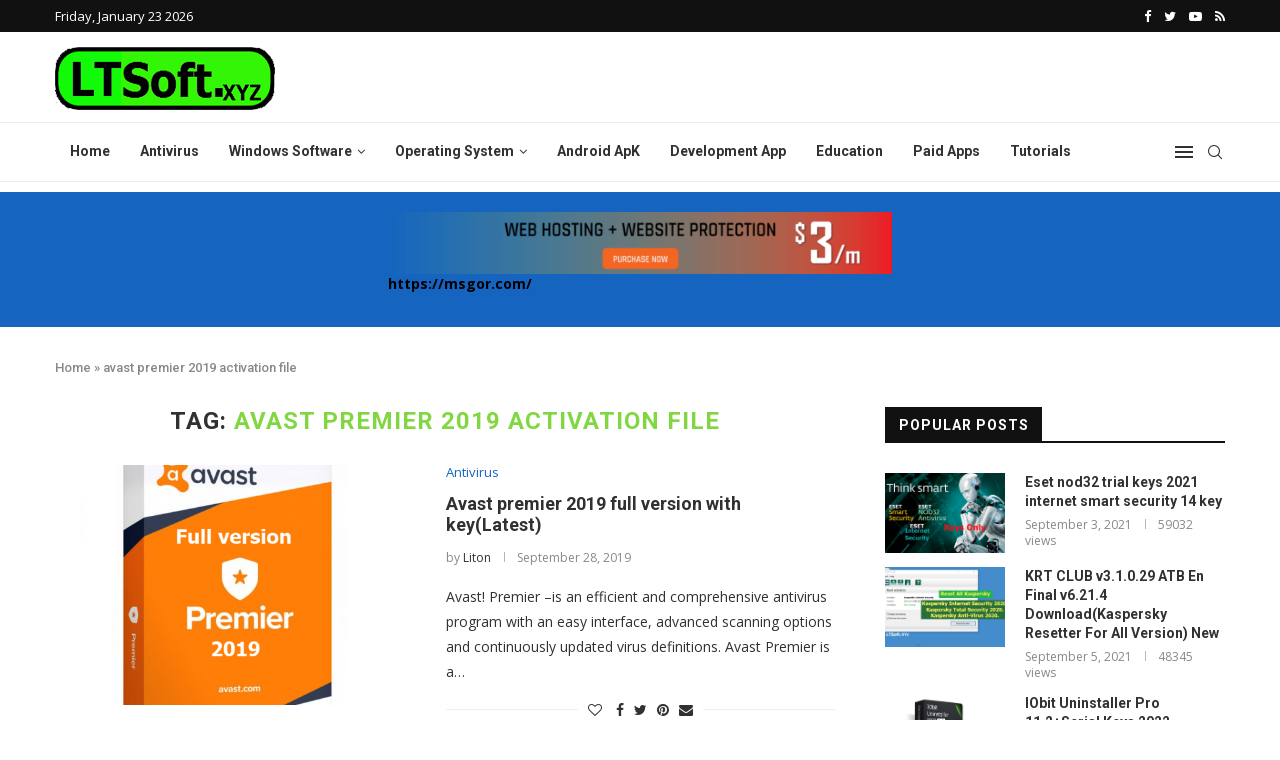

--- FILE ---
content_type: text/html; charset=utf-8
request_url: https://www.google.com/recaptcha/api2/aframe
body_size: 266
content:
<!DOCTYPE HTML><html><head><meta http-equiv="content-type" content="text/html; charset=UTF-8"></head><body><script nonce="8aBydrmxJob1wJlIqvhRBw">/** Anti-fraud and anti-abuse applications only. See google.com/recaptcha */ try{var clients={'sodar':'https://pagead2.googlesyndication.com/pagead/sodar?'};window.addEventListener("message",function(a){try{if(a.source===window.parent){var b=JSON.parse(a.data);var c=clients[b['id']];if(c){var d=document.createElement('img');d.src=c+b['params']+'&rc='+(localStorage.getItem("rc::a")?sessionStorage.getItem("rc::b"):"");window.document.body.appendChild(d);sessionStorage.setItem("rc::e",parseInt(sessionStorage.getItem("rc::e")||0)+1);localStorage.setItem("rc::h",'1769204599693');}}}catch(b){}});window.parent.postMessage("_grecaptcha_ready", "*");}catch(b){}</script></body></html>